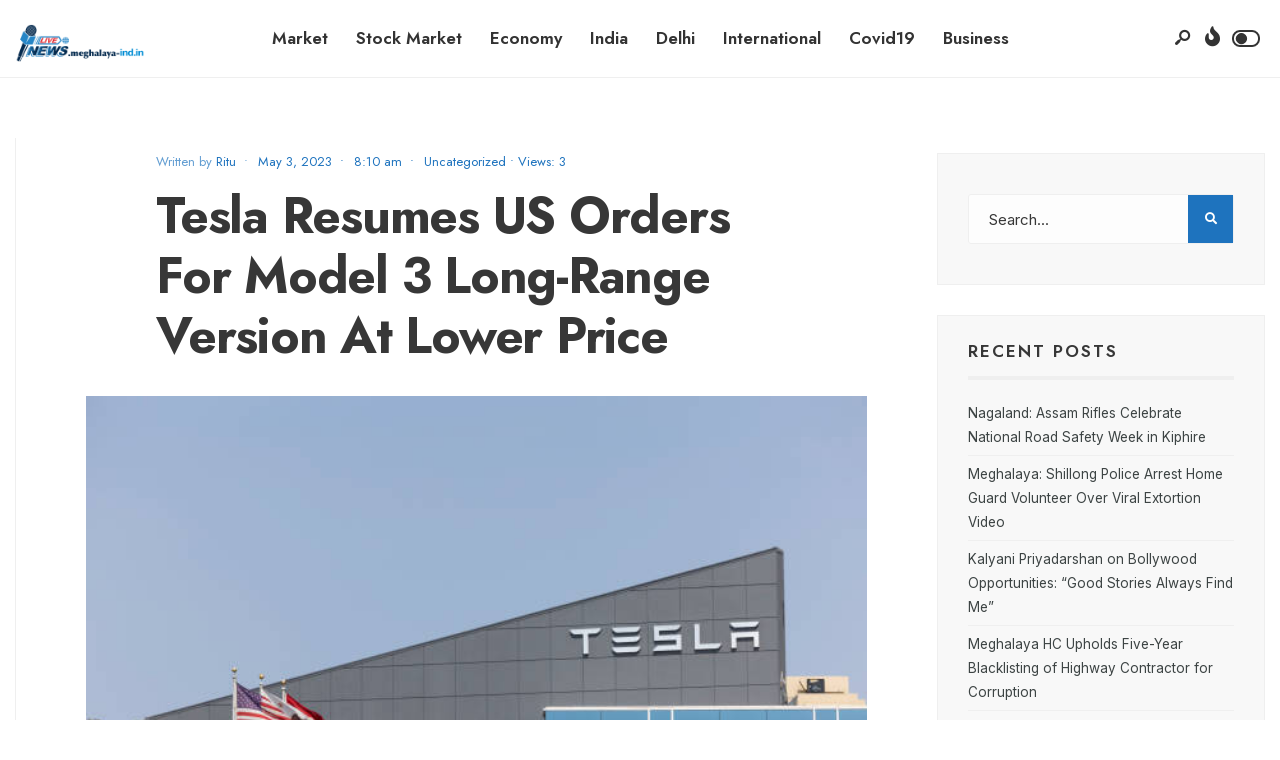

--- FILE ---
content_type: text/html; charset=UTF-8
request_url: https://meghalaya-ind.in/tesla-resumes-us-orders-for-model-3-long-range-version-at-lower-price/
body_size: 73310
content:
<!DOCTYPE html>
<html lang="en-US">
<head><meta charset="UTF-8">
<!-- Set the viewport width to device width for mobile -->
<meta name="viewport" content="width=device-width, initial-scale=1, maximum-scale=1" />
<meta name='robots' content='index, follow, max-image-preview:large, max-snippet:-1, max-video-preview:-1' />

	<!-- This site is optimized with the Yoast SEO plugin v22.7 - https://yoast.com/wordpress/plugins/seo/ -->
	<title>Tesla Resumes US Orders For Model 3 Long-Range Version At Lower Price - Meghalaya - India</title>
	<link rel="canonical" href="https://meghalaya-ind.in/tesla-resumes-us-orders-for-model-3-long-range-version-at-lower-price/" />
	<meta property="og:locale" content="en_US" />
	<meta property="og:type" content="article" />
	<meta property="og:title" content="Tesla Resumes US Orders For Model 3 Long-Range Version At Lower Price - Meghalaya - India" />
	<meta property="og:description" content="Inc has resumed taking orders for its Model 3 long-range version in the United States, the company’s website showed late on Tuesday, after a temporary halt last year due to delivery backlogs. The long-range version of the entry-level Model 3 is priced at $47,240 currently, about 18.5% less than the $57,990 it was priced at &hellip;" />
	<meta property="og:url" content="https://meghalaya-ind.in/tesla-resumes-us-orders-for-model-3-long-range-version-at-lower-price/" />
	<meta property="og:site_name" content="Meghalaya - India" />
	<meta property="article:published_time" content="2023-05-03T08:10:45+00:00" />
	<meta property="og:image" content="https://meghalaya-ind.in/wp-content/uploads/2023/05/istockphoto-1343072603-612x612-1.jpg" />
	<meta property="og:image:width" content="612" />
	<meta property="og:image:height" content="408" />
	<meta property="og:image:type" content="image/jpeg" />
	<meta name="author" content="Ritu" />
	<meta name="twitter:card" content="summary_large_image" />
	<meta name="twitter:label1" content="Written by" />
	<meta name="twitter:data1" content="Ritu" />
	<meta name="twitter:label2" content="Est. reading time" />
	<meta name="twitter:data2" content="1 minute" />
	<script type="application/ld+json" class="yoast-schema-graph">{"@context":"https://schema.org","@graph":[{"@type":"WebPage","@id":"https://meghalaya-ind.in/tesla-resumes-us-orders-for-model-3-long-range-version-at-lower-price/","url":"https://meghalaya-ind.in/tesla-resumes-us-orders-for-model-3-long-range-version-at-lower-price/","name":"Tesla Resumes US Orders For Model 3 Long-Range Version At Lower Price - Meghalaya - India","isPartOf":{"@id":"https://meghalaya-ind.in/#website"},"primaryImageOfPage":{"@id":"https://meghalaya-ind.in/tesla-resumes-us-orders-for-model-3-long-range-version-at-lower-price/#primaryimage"},"image":{"@id":"https://meghalaya-ind.in/tesla-resumes-us-orders-for-model-3-long-range-version-at-lower-price/#primaryimage"},"thumbnailUrl":"https://meghalaya-ind.in/wp-content/uploads/2023/05/istockphoto-1343072603-612x612-1.jpg","datePublished":"2023-05-03T08:10:45+00:00","dateModified":"2023-05-03T08:10:45+00:00","author":{"@id":"https://meghalaya-ind.in/#/schema/person/8efcda03384da291d6e0fbb4aec76f32"},"breadcrumb":{"@id":"https://meghalaya-ind.in/tesla-resumes-us-orders-for-model-3-long-range-version-at-lower-price/#breadcrumb"},"inLanguage":"en-US","potentialAction":[{"@type":"ReadAction","target":["https://meghalaya-ind.in/tesla-resumes-us-orders-for-model-3-long-range-version-at-lower-price/"]}]},{"@type":"ImageObject","inLanguage":"en-US","@id":"https://meghalaya-ind.in/tesla-resumes-us-orders-for-model-3-long-range-version-at-lower-price/#primaryimage","url":"https://meghalaya-ind.in/wp-content/uploads/2023/05/istockphoto-1343072603-612x612-1.jpg","contentUrl":"https://meghalaya-ind.in/wp-content/uploads/2023/05/istockphoto-1343072603-612x612-1.jpg","width":612,"height":408,"caption":"Fremont California, USA - September 24, 2021: The Tesla automobile manufacturing plant in Fremont Clocking in at over 5.3 million square feet and home to more than 10,000 employees."},{"@type":"BreadcrumbList","@id":"https://meghalaya-ind.in/tesla-resumes-us-orders-for-model-3-long-range-version-at-lower-price/#breadcrumb","itemListElement":[{"@type":"ListItem","position":1,"name":"Home","item":"https://meghalaya-ind.in/"},{"@type":"ListItem","position":2,"name":"Tesla Resumes US Orders For Model 3 Long-Range Version At Lower Price"}]},{"@type":"WebSite","@id":"https://meghalaya-ind.in/#website","url":"https://meghalaya-ind.in/","name":"Meghalaya - India","description":"","potentialAction":[{"@type":"SearchAction","target":{"@type":"EntryPoint","urlTemplate":"https://meghalaya-ind.in/?s={search_term_string}"},"query-input":"required name=search_term_string"}],"inLanguage":"en-US"},{"@type":"Person","@id":"https://meghalaya-ind.in/#/schema/person/8efcda03384da291d6e0fbb4aec76f32","name":"Ritu","image":{"@type":"ImageObject","inLanguage":"en-US","@id":"https://meghalaya-ind.in/#/schema/person/image/","url":"https://secure.gravatar.com/avatar/3cc07159734dc6fe21af4891130dae41?s=96&d=mm&r=g","contentUrl":"https://secure.gravatar.com/avatar/3cc07159734dc6fe21af4891130dae41?s=96&d=mm&r=g","caption":"Ritu"},"url":"https://meghalaya-ind.in/author/administrator_india/"}]}</script>
	<!-- / Yoast SEO plugin. -->


<link rel='dns-prefetch' href='//fonts.googleapis.com' />
<link rel='preconnect' href='https://fonts.gstatic.com' crossorigin />
<link rel="alternate" type="application/rss+xml" title="Meghalaya - India &raquo; Feed" href="https://meghalaya-ind.in/feed/" />
<link rel="alternate" type="application/rss+xml" title="Meghalaya - India &raquo; Comments Feed" href="https://meghalaya-ind.in/comments/feed/" />
<link rel="alternate" type="application/rss+xml" title="Meghalaya - India &raquo; Tesla Resumes US Orders For Model 3 Long-Range Version At Lower Price Comments Feed" href="https://meghalaya-ind.in/tesla-resumes-us-orders-for-model-3-long-range-version-at-lower-price/feed/" />
<script type="text/javascript">
/* <![CDATA[ */
window._wpemojiSettings = {"baseUrl":"https:\/\/s.w.org\/images\/core\/emoji\/15.0.3\/72x72\/","ext":".png","svgUrl":"https:\/\/s.w.org\/images\/core\/emoji\/15.0.3\/svg\/","svgExt":".svg","source":{"concatemoji":"https:\/\/meghalaya-ind.in\/wp-includes\/js\/wp-emoji-release.min.js?ver=6.5.7"}};
/*! This file is auto-generated */
!function(i,n){var o,s,e;function c(e){try{var t={supportTests:e,timestamp:(new Date).valueOf()};sessionStorage.setItem(o,JSON.stringify(t))}catch(e){}}function p(e,t,n){e.clearRect(0,0,e.canvas.width,e.canvas.height),e.fillText(t,0,0);var t=new Uint32Array(e.getImageData(0,0,e.canvas.width,e.canvas.height).data),r=(e.clearRect(0,0,e.canvas.width,e.canvas.height),e.fillText(n,0,0),new Uint32Array(e.getImageData(0,0,e.canvas.width,e.canvas.height).data));return t.every(function(e,t){return e===r[t]})}function u(e,t,n){switch(t){case"flag":return n(e,"\ud83c\udff3\ufe0f\u200d\u26a7\ufe0f","\ud83c\udff3\ufe0f\u200b\u26a7\ufe0f")?!1:!n(e,"\ud83c\uddfa\ud83c\uddf3","\ud83c\uddfa\u200b\ud83c\uddf3")&&!n(e,"\ud83c\udff4\udb40\udc67\udb40\udc62\udb40\udc65\udb40\udc6e\udb40\udc67\udb40\udc7f","\ud83c\udff4\u200b\udb40\udc67\u200b\udb40\udc62\u200b\udb40\udc65\u200b\udb40\udc6e\u200b\udb40\udc67\u200b\udb40\udc7f");case"emoji":return!n(e,"\ud83d\udc26\u200d\u2b1b","\ud83d\udc26\u200b\u2b1b")}return!1}function f(e,t,n){var r="undefined"!=typeof WorkerGlobalScope&&self instanceof WorkerGlobalScope?new OffscreenCanvas(300,150):i.createElement("canvas"),a=r.getContext("2d",{willReadFrequently:!0}),o=(a.textBaseline="top",a.font="600 32px Arial",{});return e.forEach(function(e){o[e]=t(a,e,n)}),o}function t(e){var t=i.createElement("script");t.src=e,t.defer=!0,i.head.appendChild(t)}"undefined"!=typeof Promise&&(o="wpEmojiSettingsSupports",s=["flag","emoji"],n.supports={everything:!0,everythingExceptFlag:!0},e=new Promise(function(e){i.addEventListener("DOMContentLoaded",e,{once:!0})}),new Promise(function(t){var n=function(){try{var e=JSON.parse(sessionStorage.getItem(o));if("object"==typeof e&&"number"==typeof e.timestamp&&(new Date).valueOf()<e.timestamp+604800&&"object"==typeof e.supportTests)return e.supportTests}catch(e){}return null}();if(!n){if("undefined"!=typeof Worker&&"undefined"!=typeof OffscreenCanvas&&"undefined"!=typeof URL&&URL.createObjectURL&&"undefined"!=typeof Blob)try{var e="postMessage("+f.toString()+"("+[JSON.stringify(s),u.toString(),p.toString()].join(",")+"));",r=new Blob([e],{type:"text/javascript"}),a=new Worker(URL.createObjectURL(r),{name:"wpTestEmojiSupports"});return void(a.onmessage=function(e){c(n=e.data),a.terminate(),t(n)})}catch(e){}c(n=f(s,u,p))}t(n)}).then(function(e){for(var t in e)n.supports[t]=e[t],n.supports.everything=n.supports.everything&&n.supports[t],"flag"!==t&&(n.supports.everythingExceptFlag=n.supports.everythingExceptFlag&&n.supports[t]);n.supports.everythingExceptFlag=n.supports.everythingExceptFlag&&!n.supports.flag,n.DOMReady=!1,n.readyCallback=function(){n.DOMReady=!0}}).then(function(){return e}).then(function(){var e;n.supports.everything||(n.readyCallback(),(e=n.source||{}).concatemoji?t(e.concatemoji):e.wpemoji&&e.twemoji&&(t(e.twemoji),t(e.wpemoji)))}))}((window,document),window._wpemojiSettings);
/* ]]> */
</script>
<style id='wp-emoji-styles-inline-css' type='text/css'>

	img.wp-smiley, img.emoji {
		display: inline !important;
		border: none !important;
		box-shadow: none !important;
		height: 1em !important;
		width: 1em !important;
		margin: 0 0.07em !important;
		vertical-align: -0.1em !important;
		background: none !important;
		padding: 0 !important;
	}
</style>
<link rel='stylesheet' id='wp-block-library-css' href='https://meghalaya-ind.in/wp-includes/css/dist/block-library/style.min.css?ver=6.5.7' type='text/css' media='all' />
<style id='wp-block-library-theme-inline-css' type='text/css'>
.wp-block-audio figcaption{color:#555;font-size:13px;text-align:center}.is-dark-theme .wp-block-audio figcaption{color:#ffffffa6}.wp-block-audio{margin:0 0 1em}.wp-block-code{border:1px solid #ccc;border-radius:4px;font-family:Menlo,Consolas,monaco,monospace;padding:.8em 1em}.wp-block-embed figcaption{color:#555;font-size:13px;text-align:center}.is-dark-theme .wp-block-embed figcaption{color:#ffffffa6}.wp-block-embed{margin:0 0 1em}.blocks-gallery-caption{color:#555;font-size:13px;text-align:center}.is-dark-theme .blocks-gallery-caption{color:#ffffffa6}.wp-block-image figcaption{color:#555;font-size:13px;text-align:center}.is-dark-theme .wp-block-image figcaption{color:#ffffffa6}.wp-block-image{margin:0 0 1em}.wp-block-pullquote{border-bottom:4px solid;border-top:4px solid;color:currentColor;margin-bottom:1.75em}.wp-block-pullquote cite,.wp-block-pullquote footer,.wp-block-pullquote__citation{color:currentColor;font-size:.8125em;font-style:normal;text-transform:uppercase}.wp-block-quote{border-left:.25em solid;margin:0 0 1.75em;padding-left:1em}.wp-block-quote cite,.wp-block-quote footer{color:currentColor;font-size:.8125em;font-style:normal;position:relative}.wp-block-quote.has-text-align-right{border-left:none;border-right:.25em solid;padding-left:0;padding-right:1em}.wp-block-quote.has-text-align-center{border:none;padding-left:0}.wp-block-quote.is-large,.wp-block-quote.is-style-large,.wp-block-quote.is-style-plain{border:none}.wp-block-search .wp-block-search__label{font-weight:700}.wp-block-search__button{border:1px solid #ccc;padding:.375em .625em}:where(.wp-block-group.has-background){padding:1.25em 2.375em}.wp-block-separator.has-css-opacity{opacity:.4}.wp-block-separator{border:none;border-bottom:2px solid;margin-left:auto;margin-right:auto}.wp-block-separator.has-alpha-channel-opacity{opacity:1}.wp-block-separator:not(.is-style-wide):not(.is-style-dots){width:100px}.wp-block-separator.has-background:not(.is-style-dots){border-bottom:none;height:1px}.wp-block-separator.has-background:not(.is-style-wide):not(.is-style-dots){height:2px}.wp-block-table{margin:0 0 1em}.wp-block-table td,.wp-block-table th{word-break:normal}.wp-block-table figcaption{color:#555;font-size:13px;text-align:center}.is-dark-theme .wp-block-table figcaption{color:#ffffffa6}.wp-block-video figcaption{color:#555;font-size:13px;text-align:center}.is-dark-theme .wp-block-video figcaption{color:#ffffffa6}.wp-block-video{margin:0 0 1em}.wp-block-template-part.has-background{margin-bottom:0;margin-top:0;padding:1.25em 2.375em}
</style>
<style id='classic-theme-styles-inline-css' type='text/css'>
/*! This file is auto-generated */
.wp-block-button__link{color:#fff;background-color:#32373c;border-radius:9999px;box-shadow:none;text-decoration:none;padding:calc(.667em + 2px) calc(1.333em + 2px);font-size:1.125em}.wp-block-file__button{background:#32373c;color:#fff;text-decoration:none}
</style>
<style id='global-styles-inline-css' type='text/css'>
body{--wp--preset--color--black: #000000;--wp--preset--color--cyan-bluish-gray: #abb8c3;--wp--preset--color--white: #ffffff;--wp--preset--color--pale-pink: #f78da7;--wp--preset--color--vivid-red: #cf2e2e;--wp--preset--color--luminous-vivid-orange: #ff6900;--wp--preset--color--luminous-vivid-amber: #fcb900;--wp--preset--color--light-green-cyan: #7bdcb5;--wp--preset--color--vivid-green-cyan: #00d084;--wp--preset--color--pale-cyan-blue: #8ed1fc;--wp--preset--color--vivid-cyan-blue: #0693e3;--wp--preset--color--vivid-purple: #9b51e0;--wp--preset--gradient--vivid-cyan-blue-to-vivid-purple: linear-gradient(135deg,rgba(6,147,227,1) 0%,rgb(155,81,224) 100%);--wp--preset--gradient--light-green-cyan-to-vivid-green-cyan: linear-gradient(135deg,rgb(122,220,180) 0%,rgb(0,208,130) 100%);--wp--preset--gradient--luminous-vivid-amber-to-luminous-vivid-orange: linear-gradient(135deg,rgba(252,185,0,1) 0%,rgba(255,105,0,1) 100%);--wp--preset--gradient--luminous-vivid-orange-to-vivid-red: linear-gradient(135deg,rgba(255,105,0,1) 0%,rgb(207,46,46) 100%);--wp--preset--gradient--very-light-gray-to-cyan-bluish-gray: linear-gradient(135deg,rgb(238,238,238) 0%,rgb(169,184,195) 100%);--wp--preset--gradient--cool-to-warm-spectrum: linear-gradient(135deg,rgb(74,234,220) 0%,rgb(151,120,209) 20%,rgb(207,42,186) 40%,rgb(238,44,130) 60%,rgb(251,105,98) 80%,rgb(254,248,76) 100%);--wp--preset--gradient--blush-light-purple: linear-gradient(135deg,rgb(255,206,236) 0%,rgb(152,150,240) 100%);--wp--preset--gradient--blush-bordeaux: linear-gradient(135deg,rgb(254,205,165) 0%,rgb(254,45,45) 50%,rgb(107,0,62) 100%);--wp--preset--gradient--luminous-dusk: linear-gradient(135deg,rgb(255,203,112) 0%,rgb(199,81,192) 50%,rgb(65,88,208) 100%);--wp--preset--gradient--pale-ocean: linear-gradient(135deg,rgb(255,245,203) 0%,rgb(182,227,212) 50%,rgb(51,167,181) 100%);--wp--preset--gradient--electric-grass: linear-gradient(135deg,rgb(202,248,128) 0%,rgb(113,206,126) 100%);--wp--preset--gradient--midnight: linear-gradient(135deg,rgb(2,3,129) 0%,rgb(40,116,252) 100%);--wp--preset--font-size--small: 13px;--wp--preset--font-size--medium: 20px;--wp--preset--font-size--large: 36px;--wp--preset--font-size--x-large: 42px;--wp--preset--spacing--20: 0.44rem;--wp--preset--spacing--30: 0.67rem;--wp--preset--spacing--40: 1rem;--wp--preset--spacing--50: 1.5rem;--wp--preset--spacing--60: 2.25rem;--wp--preset--spacing--70: 3.38rem;--wp--preset--spacing--80: 5.06rem;--wp--preset--shadow--natural: 6px 6px 9px rgba(0, 0, 0, 0.2);--wp--preset--shadow--deep: 12px 12px 50px rgba(0, 0, 0, 0.4);--wp--preset--shadow--sharp: 6px 6px 0px rgba(0, 0, 0, 0.2);--wp--preset--shadow--outlined: 6px 6px 0px -3px rgba(255, 255, 255, 1), 6px 6px rgba(0, 0, 0, 1);--wp--preset--shadow--crisp: 6px 6px 0px rgba(0, 0, 0, 1);}:where(.is-layout-flex){gap: 0.5em;}:where(.is-layout-grid){gap: 0.5em;}body .is-layout-flex{display: flex;}body .is-layout-flex{flex-wrap: wrap;align-items: center;}body .is-layout-flex > *{margin: 0;}body .is-layout-grid{display: grid;}body .is-layout-grid > *{margin: 0;}:where(.wp-block-columns.is-layout-flex){gap: 2em;}:where(.wp-block-columns.is-layout-grid){gap: 2em;}:where(.wp-block-post-template.is-layout-flex){gap: 1.25em;}:where(.wp-block-post-template.is-layout-grid){gap: 1.25em;}.has-black-color{color: var(--wp--preset--color--black) !important;}.has-cyan-bluish-gray-color{color: var(--wp--preset--color--cyan-bluish-gray) !important;}.has-white-color{color: var(--wp--preset--color--white) !important;}.has-pale-pink-color{color: var(--wp--preset--color--pale-pink) !important;}.has-vivid-red-color{color: var(--wp--preset--color--vivid-red) !important;}.has-luminous-vivid-orange-color{color: var(--wp--preset--color--luminous-vivid-orange) !important;}.has-luminous-vivid-amber-color{color: var(--wp--preset--color--luminous-vivid-amber) !important;}.has-light-green-cyan-color{color: var(--wp--preset--color--light-green-cyan) !important;}.has-vivid-green-cyan-color{color: var(--wp--preset--color--vivid-green-cyan) !important;}.has-pale-cyan-blue-color{color: var(--wp--preset--color--pale-cyan-blue) !important;}.has-vivid-cyan-blue-color{color: var(--wp--preset--color--vivid-cyan-blue) !important;}.has-vivid-purple-color{color: var(--wp--preset--color--vivid-purple) !important;}.has-black-background-color{background-color: var(--wp--preset--color--black) !important;}.has-cyan-bluish-gray-background-color{background-color: var(--wp--preset--color--cyan-bluish-gray) !important;}.has-white-background-color{background-color: var(--wp--preset--color--white) !important;}.has-pale-pink-background-color{background-color: var(--wp--preset--color--pale-pink) !important;}.has-vivid-red-background-color{background-color: var(--wp--preset--color--vivid-red) !important;}.has-luminous-vivid-orange-background-color{background-color: var(--wp--preset--color--luminous-vivid-orange) !important;}.has-luminous-vivid-amber-background-color{background-color: var(--wp--preset--color--luminous-vivid-amber) !important;}.has-light-green-cyan-background-color{background-color: var(--wp--preset--color--light-green-cyan) !important;}.has-vivid-green-cyan-background-color{background-color: var(--wp--preset--color--vivid-green-cyan) !important;}.has-pale-cyan-blue-background-color{background-color: var(--wp--preset--color--pale-cyan-blue) !important;}.has-vivid-cyan-blue-background-color{background-color: var(--wp--preset--color--vivid-cyan-blue) !important;}.has-vivid-purple-background-color{background-color: var(--wp--preset--color--vivid-purple) !important;}.has-black-border-color{border-color: var(--wp--preset--color--black) !important;}.has-cyan-bluish-gray-border-color{border-color: var(--wp--preset--color--cyan-bluish-gray) !important;}.has-white-border-color{border-color: var(--wp--preset--color--white) !important;}.has-pale-pink-border-color{border-color: var(--wp--preset--color--pale-pink) !important;}.has-vivid-red-border-color{border-color: var(--wp--preset--color--vivid-red) !important;}.has-luminous-vivid-orange-border-color{border-color: var(--wp--preset--color--luminous-vivid-orange) !important;}.has-luminous-vivid-amber-border-color{border-color: var(--wp--preset--color--luminous-vivid-amber) !important;}.has-light-green-cyan-border-color{border-color: var(--wp--preset--color--light-green-cyan) !important;}.has-vivid-green-cyan-border-color{border-color: var(--wp--preset--color--vivid-green-cyan) !important;}.has-pale-cyan-blue-border-color{border-color: var(--wp--preset--color--pale-cyan-blue) !important;}.has-vivid-cyan-blue-border-color{border-color: var(--wp--preset--color--vivid-cyan-blue) !important;}.has-vivid-purple-border-color{border-color: var(--wp--preset--color--vivid-purple) !important;}.has-vivid-cyan-blue-to-vivid-purple-gradient-background{background: var(--wp--preset--gradient--vivid-cyan-blue-to-vivid-purple) !important;}.has-light-green-cyan-to-vivid-green-cyan-gradient-background{background: var(--wp--preset--gradient--light-green-cyan-to-vivid-green-cyan) !important;}.has-luminous-vivid-amber-to-luminous-vivid-orange-gradient-background{background: var(--wp--preset--gradient--luminous-vivid-amber-to-luminous-vivid-orange) !important;}.has-luminous-vivid-orange-to-vivid-red-gradient-background{background: var(--wp--preset--gradient--luminous-vivid-orange-to-vivid-red) !important;}.has-very-light-gray-to-cyan-bluish-gray-gradient-background{background: var(--wp--preset--gradient--very-light-gray-to-cyan-bluish-gray) !important;}.has-cool-to-warm-spectrum-gradient-background{background: var(--wp--preset--gradient--cool-to-warm-spectrum) !important;}.has-blush-light-purple-gradient-background{background: var(--wp--preset--gradient--blush-light-purple) !important;}.has-blush-bordeaux-gradient-background{background: var(--wp--preset--gradient--blush-bordeaux) !important;}.has-luminous-dusk-gradient-background{background: var(--wp--preset--gradient--luminous-dusk) !important;}.has-pale-ocean-gradient-background{background: var(--wp--preset--gradient--pale-ocean) !important;}.has-electric-grass-gradient-background{background: var(--wp--preset--gradient--electric-grass) !important;}.has-midnight-gradient-background{background: var(--wp--preset--gradient--midnight) !important;}.has-small-font-size{font-size: var(--wp--preset--font-size--small) !important;}.has-medium-font-size{font-size: var(--wp--preset--font-size--medium) !important;}.has-large-font-size{font-size: var(--wp--preset--font-size--large) !important;}.has-x-large-font-size{font-size: var(--wp--preset--font-size--x-large) !important;}
.wp-block-navigation a:where(:not(.wp-element-button)){color: inherit;}
:where(.wp-block-post-template.is-layout-flex){gap: 1.25em;}:where(.wp-block-post-template.is-layout-grid){gap: 1.25em;}
:where(.wp-block-columns.is-layout-flex){gap: 2em;}:where(.wp-block-columns.is-layout-grid){gap: 2em;}
.wp-block-pullquote{font-size: 1.5em;line-height: 1.6;}
</style>
<link rel='stylesheet' id='newsource-style-css' href='https://meghalaya-ind.in/wp-content/themes/newsource/style.css?ver=6.5.7' type='text/css' media='all' />
<link rel='stylesheet' id='newsource-addons-css' href='https://meghalaya-ind.in/wp-content/themes/newsource/styles/newsource-addons.css?ver=6.5.7' type='text/css' media='all' />
<link rel='stylesheet' id='fontawesome-css' href='https://meghalaya-ind.in/wp-content/themes/newsource/styles/fontawesome.css?ver=6.5.7' type='text/css' media='all' />
<link rel='stylesheet' id='newsource-mobile-css' href='https://meghalaya-ind.in/wp-content/themes/newsource/style-mobile.css?ver=6.5.7' type='text/css' media='all' />
<link rel="preload" as="style" href="https://fonts.googleapis.com/css?family=Inter:100,200,300,400,500,600,700,800,900%7CJost:600,400,800,700&#038;subset=latin&#038;display=swap&#038;ver=1686639245" /><link rel="stylesheet" href="https://fonts.googleapis.com/css?family=Inter:100,200,300,400,500,600,700,800,900%7CJost:600,400,800,700&#038;subset=latin&#038;display=swap&#038;ver=1686639245" media="print" onload="this.media='all'"><noscript><link rel="stylesheet" href="https://fonts.googleapis.com/css?family=Inter:100,200,300,400,500,600,700,800,900%7CJost:600,400,800,700&#038;subset=latin&#038;display=swap&#038;ver=1686639245" /></noscript><script type="text/javascript" src="https://meghalaya-ind.in/wp-includes/js/jquery/jquery.min.js?ver=3.7.1" id="jquery-core-js"></script>
<script type="text/javascript" src="https://meghalaya-ind.in/wp-includes/js/jquery/jquery-migrate.min.js?ver=3.4.1" id="jquery-migrate-js"></script>
<link rel="https://api.w.org/" href="https://meghalaya-ind.in/wp-json/" /><link rel="alternate" type="application/json" href="https://meghalaya-ind.in/wp-json/wp/v2/posts/2330" /><link rel="EditURI" type="application/rsd+xml" title="RSD" href="https://meghalaya-ind.in/xmlrpc.php?rsd" />
<meta name="generator" content="WordPress 6.5.7" />
<link rel='shortlink' href='https://meghalaya-ind.in/?p=2330' />
<link rel="alternate" type="application/json+oembed" href="https://meghalaya-ind.in/wp-json/oembed/1.0/embed?url=https%3A%2F%2Fmeghalaya-ind.in%2Ftesla-resumes-us-orders-for-model-3-long-range-version-at-lower-price%2F" />
<link rel="alternate" type="text/xml+oembed" href="https://meghalaya-ind.in/wp-json/oembed/1.0/embed?url=https%3A%2F%2Fmeghalaya-ind.in%2Ftesla-resumes-us-orders-for-model-3-long-range-version-at-lower-price%2F&#038;format=xml" />
<meta name="generator" content="Redux 4.5.7" /><link rel="pingback" href="https://meghalaya-ind.in/xmlrpc.php"><meta name="generator" content="Elementor 3.21.5; features: e_optimized_assets_loading, e_optimized_css_loading, additional_custom_breakpoints; settings: css_print_method-external, google_font-enabled, font_display-swap">
<link rel="icon" href="https://meghalaya-ind.in/wp-content/uploads/2020/05/cropped-cropped-All-State-logo-pr-1-32x32.png" sizes="32x32" />
<link rel="icon" href="https://meghalaya-ind.in/wp-content/uploads/2020/05/cropped-cropped-All-State-logo-pr-1-192x192.png" sizes="192x192" />
<link rel="apple-touch-icon" href="https://meghalaya-ind.in/wp-content/uploads/2020/05/cropped-cropped-All-State-logo-pr-1-180x180.png" />
<meta name="msapplication-TileImage" content="https://meghalaya-ind.in/wp-content/uploads/2020/05/cropped-cropped-All-State-logo-pr-1-270x270.png" />
		<style type="text/css" id="wp-custom-css">
			li.cat-item-1{display:none;}		</style>
		<style id="themnific_redux-dynamic-css" title="dynamic-css" class="redux-options-output">body,input,button,textarea{font-family:Inter;font-weight:400;font-style:normal;color:#373737;font-size:15px;}.wrapper_inn,.postbar,.item_small.has-post-thumbnail .item_inn{background-color:#fff;}.ghost,.sidebar_item,textarea,input,.tmnf_posttag a,.item_big:before{background-color:#F8F8F8;}a{color:#2d3d3b;}a:hover{color:#1e73be;}a:active{color:#000;}.entry p a,.entry ol a,.entry ul a,.elementor-text-editor a{color:#1e73be;}.entry p a,.entry ol a,.entry ul a{border-color:#1e73be;}.entry p a:hover,.entry ol li>a:hover,.entry ul li>a:hover,.elementor-text-editor a:hover{background-color:#1e73be;}.p-border,.sidebar_item,.sidebar_item  h5,.sidebar_item li,.sidebar_item ul.menu li,.block_title:after,.meta,.tagcloud a,.page-numbers,input,textarea,select,.page-link span,.post-pagination>p a,.entry .tmnf_posttag a,li.comment{border-color:#efefef;}#sidebar{color:#3f3f3f;}.widgetable a{color:#3d4444;}.widgetable a:hover,.menu li.current-menu-item>a{color:#1e73be;}#flyoff,.content_inn .mc4wp-form,.tmnf_special_bg,.headad{background-color:#373737;}#flyoff,#flyoff h5,#flyoff p,#flyoff a,#flyoff span,.content_inn .mc4wp-form,.tmnf_special_bg,.tmnf_special_bg a,.tmnf_special_bg p{color:#efefef;}#header{background-color:#fff;}#header h1 a{color:#333333;}.header_row{border-color:#efefef;}.header_centered .will_stick,.header_centered_2 .will_stick,.will_stick.scrollDown{background-color:#fcfcfc;}.nav>li>a,.top_nav .searchform input.s{font-family:Jost;font-weight:600;font-style:normal;color:#333333;font-size:17px;}.nav>li.current-menu-item>a,.nav>li>a:hover,.menu-item-has-children>a:after{color:#1e73be;}#header ul.social-menu li a,.head_extend a{color:#333333;}.tmnf-button .tmnf-button-inner-left::before{background-color:#333333;}.tmnf-button .tmnf-button-inner-left::after{border-color:#333333;}.nav li ul{background-color:#333333;}.nav>li>ul:after{border-bottom-color:#333333;}.nav ul li>a{font-family:Jost;font-weight:400;font-style:normal;color:#fff;font-size:15px;}.nav li ul li>a:hover{color:#1e73be;}.show-menu,#main-nav>li.special>a{background-color:#fbded5;}.nav a i{color:#fbded5;}#header .show-menu,#main-nav>li.special>a{color:#e95e2a;}[class*="hero-cover"]  .will_stick.scrollDown,.page-header-image,.main_slider_wrap,[class*="hero-cover"] #header,.imgwrap{background-color:#192126;}.page-header-image p,.page-header-image h1.entry-title,.page-header-image .meta a,[class*="hero-cover"]  #header .nav > li:not(.special) > a,[class*="hero-cover"]  #header #titles a,[class*="hero-cover"]  #header .head_extend a,[class*="hero-cover"]  #header .social-menu a,.has-post-thumbnail .titles_over a,.has-post-thumbnail .titles_over p,.tmnf_carousel a{color:#fff;}#titles{width:130px;}#titles,.header_fix{margin-top:24px;margin-bottom:25px;}#main-nav,.head_extend,#header ul.social-menu{margin-top:15px;margin-bottom:16px;}#footer,#footer .searchform input.s{background-color:#f6f6f6;}.footer-below{background-color:#f6f6f6;}#footer,#footer p,#footer h2,#footer h3,#footer h4,#footer h5,#footer .meta,#footer .searchform input.s,#footer cite{color:#333333;}#footer a,#footer .meta a,#footer ul.social-menu a span,.bottom-menu li a{color:#333333;}#footer a:hover{color:#1e73be;}#footer,#footer h5.widget,#footer .sidebar_item li,#copyright,#footer .tagcloud a,#footer .tp_recent_tweets ul li,#footer .p-border,#footer .searchform input.s,#footer input,.footer-icons ul.social-menu a,.footer_text{border-color:#eeeeee;}#header h1{font-family:Jost;font-weight:800;font-style:normal;color:#373737;font-size:21px;}h1.tmnf_title_large,h2.tmnf_title_large,.tmnf_titles_are_large .tmnf_title{font-family:Jost;font-weight:700;font-style:normal;color:#373737;font-size:50px;}h2.tmnf_title_medium,h3.tmnf_title_medium,.tmnf_titles_are_medium .tmnf_title{font-family:Jost;font-weight:600;font-style:normal;color:#373737;font-size:30px;}h3.tmnf_title_small,h4.tmnf_title_small,.tmnf_columns_4 h3.tmnf_title_medium,.tmnf_titles_are_small .tmnf_title{font-family:Jost;font-weight:600;font-style:normal;color:#373737;font-size:19px;}.tptn_link,.tab-post h4,.tptn_after_thumb::before,cite,.menuClose span,.icon_extend,ul.social-menu a span,a.mainbutton,.submit,.mc4wp-form input,.woocommerce #respond input#submit, .woocommerce a.button,.woocommerce button.button, .woocommerce input.button,.bottom-menu li a,.wpcf7-submit{font-family:Jost;font-weight:600;font-style:normal;color:#373737;font-size:17px;}h1{font-family:Jost;font-weight:600;font-style:normal;color:#373737;font-size:40px;}h2{font-family:Jost;font-weight:600;font-style:normal;color:#373737;font-size:34px;}h3,blockquote{font-family:Jost;font-weight:600;font-style:normal;color:#373737;font-size:28px;}h4,h3#reply-title,.entry h5, .entry h6,blockquote,.post_pagination_inn a{font-family:Jost;font-weight:600;font-style:normal;color:#373737;font-size:24px;}h5,h6,.quuote_author,.owl-dot,.entry .tmnf_posttag a{font-family:Jost;font-weight:600;font-style:normal;color:#373737;font-size:14px;}.meta,.meta a,.tptn_date,.post_nav_text span{font-family:Jost;line-height:18px;font-weight:400;font-style:normal;color:#1e73be;font-size:13px;}.meta_deko::after,.meta_more a,h3#reply-title:after,.tptn_after_thumb::before,.cat_nr,.ribbon_inv{background-color:#1e73be;}.current-cat>a,a.active,.meta_categ_alt,.meta_categ_alt a{color:#1e73be;}.meta_more a,.tptn_after_thumb::before,.cat_nr,#flyoff .cat_nr,.ribbon_inv{color:#ffffff;}a.searchSubmit,.sticky:after,.ribbon,.post_pagination_inn,.woocommerce #respond input#submit,.woocommerce a.button,.woocommerce button.button.alt,.woocommerce button.button,input#place_order,.woocommerce input.button,.woocommerce a.button.alt,li.current a,.page-numbers.current,a.mainbutton,#submit,#comments .navigation a,.contact-form .submit,.wpcf7-submit,#woo-inn ul li span.current,.owl-nav>div,.tmnf_icon{background-color:#1e73be;}input.button,button.submit,.entry blockquote,li span.current{border-color:#1e73be;}a.searchSubmit,.sticky:after,.ribbon,.ribbon a,.ribbon p,p.ribbon,#footer .ribbon,.woocommerce #respond input#submit,.woocommerce a.button,.woocommerce button.button.alt, .woocommerce button.button,.woocommerce a.button.alt,input#place_order,.woocommerce input.button,a.mainbutton,#submit,#comments .navigation a,.tagssingle a,.wpcf7-submit,.page-numbers.current,.format-quote .item_inn p,.format-quote blockquote,.quuote_author,#post_pages a,.owl-nav>div,.mc4wp-form input[type="submit"],#woo-inn ul li span.current,.tmnf_icon{color:#ffffff;}.color_slider .owl-nav>div:after{background-color:#ffffff;}a.searchSubmit:hover,.ribbon:hover,a.mainbutton:hover,.entry a.ribbon:hover,#submit:hover, .woocommerce a.button:hover, .woocommerce button.button:hover, .woocommerce input.button:hover,.owl-nav>div:hover,.meta_more a:hover,.owl-nav>div:hover,.ribbon_inv:hover{background-color:#1e73be;}input.button:hover,button.submit:hover{border-color:#1e73be;}.ribbon:hover,.ribbon:hover a,.ribbon:hover a,.meta.ribbon:hover a,.entry a.ribbon:hover,a.mainbutton:hover,#submit:hover, .woocommerce a.button:hover, .woocommerce button.button:hover, .woocommerce input.button:hover,.owl-nav>div:hover,.owl-nav>div:hover:before,.mc4wp-form input[type="submit"]:hover,.meta_more a:hover.owl-nav>div:hover,.meta_more a:hover,.ribbon_inv:hover{color:#fff;}.owl-nav>div:hover:after{background-color:#fff;}body.dark-mode,body.dark-mode .wrapper_inn,body.dark-mode .postbar,body.dark-mode .headad{background-color:#333;}body.dark-mode #header,body.dark-mode .header_centered .will_stick,body.dark-mode .header_centered_2 .will_stick,body.dark-mode .will_stick.scrollDown,body.dark-mode .ghost,body.dark-mode .ghost,body.dark-mode .sidebar_item,body.dark-mode textarea,body.dark-mode input,body.dark-mode select,body.dark-mode .tmnf_special_bg,body.dark-mode #flyoff,body.dark-mode .content_inn .mc4wp-form,body.dark-mode #curtain,body.dark-mode .tmnf_posttag a,body.dark-mode .item_big:before{background-color:#3a3a3a;}body.dark-mode .p-border,body.dark-mode .sidebar_item,body.dark-mode .header_row,body.dark-mode .sidebar_item h5,body.dark-mode .sidebar_item li,body.dark-mode .sidebar_item ul.menu li,body.dark-mode .tagcloud a,body.dark-mode .page-numbers,body.dark-mode input,body.dark-mode textarea,body.dark-mode select,body.dark-mode li.comment,body.dark-mode .tmnf_posttag a{border-color:#444;}body.dark-mode,body.dark-mode p,body.dark-mode input,body.dark-mode textarea,body.dark-mode select,body.dark-mode #flyoff,body.dark-mode #flyoff p,body.dark-mode #flyoff span,body.dark-mode .content_inn .mc4wp-form,body.dark-mode .tmnf_special_bg,body.dark-mode .tmnf_special_bg a,body.dark-mode .tmnf_special_bg p{color:#ddd;}body.dark-mode h1,body.dark-mode h2,body.dark-mode h3,body.dark-mode h4,body.dark-mode h5,body.dark-mode h6,body.dark-mode #flyoff h5,body.dark-mode h3#reply-title{color:#aaa;}body.dark-mode a:not(.readmore),body.dark-mode #header h1 a,body.dark-mode #header ul.social-menu li a,body.dark-mode #flyoff a{color:#aaa;}body.dark-mode .ribbon,body.dark-mode .ribbon_inv{background-color:#bafcdc;}body.dark-mode .meta,body.dark-mode .meta:not(.meta_more):not(.meta_categ) a{color:#bafcdc;}body.dark-mode .ribbon:hover,body.dark-mode .ribbon a:hover,body.dark-mode a.ribbon:hover,body.dark-mode .ribbon_inv:hover{background-color:#e95e2a;}body.dark-mode .ribbon,body.dark-mode .ribbon a,body.dark-mode a.ribbon,body.dark-mode .ribbon_inv{color:#294743;}</style></head>

<body class="post-template-default single single-post postid-2330 single-format-standard wp-embed-responsive elementor-default elementor-kit-2452">

    <div class="wrapper_main upper tmnf_width_normal header_slim image_css_none tmnf-sidebar-active tmnf-shop-sidebar-null ">
    
        <div class="wrapper">
        
            <div class="wrapper_inn">
                
                            
                <div id="header" itemscope itemtype="https://schema.org//WPHeader">
                    
                    <div class="clearfix"></div>
                    
                        <div class="header_slim_content">
        
        <div class="will_stick_wrap">
        
            <div class="header_row header_row_center clearfix will_stick">
            
                <div class="container_vis">
                
                    
<div id="titles" class="tranz2">

	  
            	
        <a class="logo logo_main" href="https://meghalaya-ind.in/">
        
            <img class="this-is-logo tranz" src="https://meghalaya-ind.in/wp-content/uploads/2020/05/cropped-All-State-logo-pr-2.png" alt="Meghalaya &#8211; India"/>
            
        </a> 
        
        <a class="logo logo_inv" href="https://meghalaya-ind.in/">
        
            <img class="this-is-logo tranz" src="https://meghalaya-ind.in/wp-content/uploads/2020/10/newsource-logo-inv.png" alt="Meghalaya &#8211; India"/>
            
        </a>
                
	        
</div><!-- end #titles  -->                
                    <input type="checkbox" id="show-menu" role="button">
<label for="show-menu" class="show-menu"><i class="fas fa-bars"></i><span class="close_menu">✕</span> <span class="label_text">Menu</span></label>
 
<nav id="navigation" itemscope itemtype="https://schema.org/SiteNavigationElement">
 
    <ul id="main-nav" class="nav"><li id="menu-item-6892" class="menu-item menu-item-type-taxonomy menu-item-object-category menu-item-6892"><a href="https://meghalaya-ind.in/category/market/">Market</a></li>
<li id="menu-item-6893" class="menu-item menu-item-type-taxonomy menu-item-object-category menu-item-6893"><a href="https://meghalaya-ind.in/category/Stock%20Market/">Stock Market</a></li>
<li id="menu-item-6894" class="menu-item menu-item-type-taxonomy menu-item-object-category menu-item-6894"><a href="https://meghalaya-ind.in/category/economy/">Economy</a></li>
<li id="menu-item-6895" class="menu-item menu-item-type-taxonomy menu-item-object-category menu-item-6895"><a href="https://meghalaya-ind.in/category/india/">India</a></li>
<li id="menu-item-6896" class="menu-item menu-item-type-taxonomy menu-item-object-category menu-item-6896"><a href="https://meghalaya-ind.in/category/Delhi/">Delhi</a></li>
<li id="menu-item-6897" class="menu-item menu-item-type-taxonomy menu-item-object-category menu-item-6897"><a href="https://meghalaya-ind.in/category/international/">International</a></li>
<li id="menu-item-6898" class="menu-item menu-item-type-taxonomy menu-item-object-category menu-item-6898"><a href="https://meghalaya-ind.in/category/covid19/">Covid19</a></li>
<li id="menu-item-6899" class="menu-item menu-item-type-taxonomy menu-item-object-category menu-item-6899"><a href="https://meghalaya-ind.in/category/business/">Business</a></li>
</ul>    
</nav><!-- end #navigation  -->                    
                    <div class="head_additional">
                    
                        <div class="head_extend">
   
    <a class="icon_extend searchOpen" href="#" ><i class=" icon-search-2"></i><span>Search</span></a>
    
        
    	<a class="icon_extend menuOpen" href="#"><i class="fas fa-fire"></i><span>Menu</span></a>
        
       
    
                 	
    
        <div class="tmnf-button">
        
            <div class="tmnf-button-inner-left"></div>
            
            <div class="tmnf-button-inner"></div>
            
        </div>
    
    
</div>                        
                                            
                    </div>
                    
                </div>
            
            </div><!-- end .header_row_center -->
        
        </div>
    
    </div>                    
                    <div class="clearfix"></div>
                    
                </div><!-- end #header  -->
        
    <div class="main_part">
<div class="post_wrap postbar">

    <div class="container_alt container_vis">
    
        <div id="core" class="post-2330 post type-post status-publish format-standard has-post-thumbnail hentry category-uncategorized">
        
            <div id="content" class="eightcol">
            
                <div class="content_inn p-border">
                
                        
		<p class="meta meta_single tranz ">
			<span class="author"><span>Written by </span><a href="https://meghalaya-ind.in/author/administrator_india/" title="Posts by Ritu" rel="author">Ritu</a><span class="divider">&bull;</span></span>			<span class="post-date">May 3, 2023<span class="divider">&bull;</span></span>
			<span class="post-time">8:10 am<span class="divider">&bull;</span></span>
			<span class="categs"><a href="https://meghalaya-ind.in/category/uncategorized/" rel="category tag">Uncategorized</a></span>
			<span class="commes"></span>
			<span class="post-views"><span class="meta_divider"> • </span>
				Views: 3			</span>
		</p>
	                    
                    <h1 class="entry-title tmnf_title_large p-border">Tesla Resumes US Orders For Model 3 Long-Range Version At Lower Price</h1>
                    
                                        
                                        
                        <div class="entryhead entryhead_single">
                        
                            <img width="612" height="408" src="https://meghalaya-ind.in/wp-content/uploads/2023/05/istockphoto-1343072603-612x612-1.jpg" class="standard grayscale grayscale-fade wp-post-image" alt="" decoding="async" srcset="https://meghalaya-ind.in/wp-content/uploads/2023/05/istockphoto-1343072603-612x612-1.jpg 612w, https://meghalaya-ind.in/wp-content/uploads/2023/05/istockphoto-1343072603-612x612-1-300x200.jpg 300w" sizes="(max-width: 612px) 100vw, 612px" />                            
                        </div>
                        
                                        
                    <div class="entry">
                    
                        <article id="post-3205" class="post-3205 post type-post status-publish format-standard has-post-thumbnail hentry category-uncategorized">
<div class="row">
<div class="col-md-10 offset-md-1">
<div class="entry-content">
<p>Inc has resumed taking orders for its Model 3 long-range version in the United States, the company’s website showed late on Tuesday, after a temporary halt last year due to delivery backlogs. The long-range version of the entry-level Model 3 is priced at $47,240 currently, about 18.5% less than the $57,990 it was priced at last August when Tesla halted taking orders in the U.S. and Canada. “Waitlist is too long. Will enable again as we ramp production,” Chief Executive Officer Elon Musk tweeted at that time in response to a user’s inquiry about the discontinuation of orders. Tesla expects to resume delivery of the long-range Model 3 electric sedan in June, according to the website. However, it is still not accepting orders in Canada, the website showed. The long-range version of the entry-level Model 3 has a range of more than 325 miles (523 kilometers) on a single charge. To boost sales, Tesla has been regularly modifying the prices of its vehicles since the start of this year. After reducing prices earlier, the company slightly increased them on Tuesday in Canada, China, Japan, and the United States. Musk has said Tesla is willing to sacrifice margin for sales volume in the face of a weak economy, but is also looking to move prices back higher, where it can, to match deliveries with output.</p>
</div>
</div>
</div>
</article>
<div class="row">
<div class="col-md-10 offset-md-1">
<div class="entry_content_bottom"></div>
</div>
</div>
<div class="tptn_counter" id="tptn_counter_2330">(Visited 3 times, 1 visits today)</div>                        
                                                
                        <div class="clearfix"></div>
                        
						                        
                    </div>
                    
                    <div class="clearfix"></div>
                    
					<div id="post_pages" class="post-pagination"><div class="post_pagination_inn"></div></div>                    
                    <div class="clearfix"></div>

    <div class="postinfo p-border">  
    
                <div class="tmnf_related">
					</div>
		<div class="clearfix"></div><div id="post_nav" class="p-border">

            <div class="post_nav_item post_nav_prev tranz p-border">
        
            <span class="post_nav_arrow">&larr;</span>
            
        	<a href="https://meghalaya-ind.in/sony-shares-tumble-on-weaker-than-expected-annual-outlook/">
            
        		<img width="150" height="150" src="https://meghalaya-ind.in/wp-content/uploads/2023/05/istockphoto-471309375-612x612-1-150x150.jpg" class="attachment-thumbnail size-thumbnail wp-post-image" alt="" decoding="async" />                
            </a>
            
            <a class="post_nav_text" href="https://meghalaya-ind.in/sony-shares-tumble-on-weaker-than-expected-annual-outlook/">
            
            	<span class="post_nav_label">Previous Story</span><br/>Sony Shares Tumble On Weaker-Than-Expected Annual Outlook            </a>
            
        </div>
        
            <div class="post_nav_item post_nav_next tranz p-border">
        
            <span class="post_nav_arrow">&rarr;</span>
            
        	<a href="https://meghalaya-ind.in/asian-stocks-skittish-after-the-fed-chinese-markets-reopen-stronger/">
            
        		<img width="150" height="150" src="https://meghalaya-ind.in/wp-content/uploads/2023/05/istockphoto-518136740-612x612-1-150x150.jpg" class="attachment-thumbnail size-thumbnail wp-post-image" alt="" decoding="async" />                
            </a>
            
            <a class="post_nav_text" href="https://meghalaya-ind.in/asian-stocks-skittish-after-the-fed-chinese-markets-reopen-stronger/">
            
            	<span class="post_nav_label">Next Story</span><br/>Asian Stocks Skittish After The Fed, Chinese Markets Reopen Stronger            
            </a>
            
        </div>
        
        
</div><div class="clearfix"></div>
<div id="comments" class="p-border">



	<div id="respond" class="comment-respond">
		<h3 id="reply-title" class="comment-reply-title">Leave a Reply <small><a rel="nofollow" id="cancel-comment-reply-link" href="/tesla-resumes-us-orders-for-model-3-long-range-version-at-lower-price/#respond" style="display:none;">Cancel reply</a></small></h3><form action="https://meghalaya-ind.in/wp-comments-post.php" method="post" id="commentform" class="comment-form"><p class="comment-notes"><span id="email-notes">Your email address will not be published.</span> <span class="required-field-message">Required fields are marked <span class="required">*</span></span></p><p class="comment-form-comment"><label for="comment">Comment <span class="required">*</span></label> <textarea id="comment" name="comment" cols="45" rows="8" maxlength="65525" required="required"></textarea></p><p class="comment-form-author"><label for="author">Name <span class="required">*</span></label> <input id="author" name="author" type="text" value="" size="30" maxlength="245" autocomplete="name" required="required" /></p>
<p class="comment-form-email"><label for="email">Email <span class="required">*</span></label> <input id="email" name="email" type="text" value="" size="30" maxlength="100" aria-describedby="email-notes" autocomplete="email" required="required" /></p>
<p class="comment-form-url"><label for="url">Website</label> <input id="url" name="url" type="text" value="" size="30" maxlength="200" autocomplete="url" /></p>
<p class="comment-form-cookies-consent"><input id="wp-comment-cookies-consent" name="wp-comment-cookies-consent" type="checkbox" value="yes" /> <label for="wp-comment-cookies-consent">Save my name, email, and website in this browser for the next time I comment.</label></p>
<p class="form-submit"><input name="submit" type="submit" id="submit" class="submit" value="Post Comment" /> <input type='hidden' name='comment_post_ID' value='2330' id='comment_post_ID' />
<input type='hidden' name='comment_parent' id='comment_parent' value='0' />
</p></form>	</div><!-- #respond -->
	
</div><!-- #comments -->
                
    </div>

<div class="clearfix"></div>
 			
            

                        
                    
                </div><!-- end .content_inn -->
                
            </div><!-- end #content -->
            
            	<div id="sidebar"  class="fourcol woocommerce p-border">
    
    	        
            <div class="widgetable p-border">
    
                <div class="sidebar_item"><form class="searchform" method="get" action="https://meghalaya-ind.in/">
<input type="text" name="s" class="s rad p-border" size="30" value="Search..." onfocus="if (this.value = '') {this.value = '';}" onblur="if (this.value == '') {this.value = 'Search...';}" />
<button class='searchSubmit ribbon' ><i class="fas fa-search"></i></button>
</form></div>
		<div class="sidebar_item">
		<h5 class="widget"><span>Recent Posts</span></h5>
		<ul>
											<li>
					<a href="https://meghalaya-ind.in/nagaland-assam-rifles-celebrate-national-road-safety-week-in-kiphire/">Nagaland: Assam Rifles Celebrate National Road Safety Week in Kiphire</a>
									</li>
											<li>
					<a href="https://meghalaya-ind.in/meghalaya-shillong-police-arrest-home-guard-volunteer-over-viral-extortion-video/">Meghalaya: Shillong Police Arrest Home Guard Volunteer Over Viral Extortion Video</a>
									</li>
											<li>
					<a href="https://meghalaya-ind.in/kalyani-priyadarshan-on-bollywood-opportunities-good-stories-always-find-me/">Kalyani Priyadarshan on Bollywood Opportunities: “Good Stories Always Find Me”</a>
									</li>
											<li>
					<a href="https://meghalaya-ind.in/meghalaya-hc-upholds-five-year-blacklisting-of-highway-contractor-for-corruption/">Meghalaya HC Upholds Five-Year Blacklisting of Highway Contractor for Corruption</a>
									</li>
											<li>
					<a href="https://meghalaya-ind.in/emirates-a380-returns-to-london-after-mid-air-technical-issue-on-new-years-eve/">Emirates A380 Returns to London After Mid-Air Technical Issue on New Year’s Eve</a>
									</li>
											<li>
					<a href="https://meghalaya-ind.in/fog-alert-imd-predicts-dense-conditions-across-northeast-india/">Fog Alert: IMD Predicts Dense Conditions Across Northeast India</a>
									</li>
											<li>
					<a href="https://meghalaya-ind.in/preeti-jhangiani-honoured-at-womenpreneur-india-awards-for-inspiring-journey-beyond-bollywood/">Preeti Jhangiani Honoured at Womenpreneur India Awards for Inspiring Journey Beyond Bollywood</a>
									</li>
											<li>
					<a href="https://meghalaya-ind.in/bizz-convention-investor-meeting-new-delhi/">Bizz Convention Investor Meeting in New Delhi a Huge Success</a>
									</li>
											<li>
					<a href="https://meghalaya-ind.in/pakistani-rapper-talha-anjum-lauded-for-indian-flag-gesture-aryan-khan-series-faces-backlash/">Pakistani Rapper Talha Anjum Lauded for Indian Flag Gesture, Aryan Khan Series Faces Backlash</a>
									</li>
											<li>
					<a href="https://meghalaya-ind.in/antonio-tajani-adds-cultural-touch-to-diplomacy-by-serving-risotto-in-new-delhi/">Antonio Tajani Adds Cultural Touch to Diplomacy by Serving Risotto in New Delhi</a>
									</li>
											<li>
					<a href="https://meghalaya-ind.in/kartik-aaryans-global-journey-from-bollywood-hits-to-red-sea-film-festival/">Kartik Aaryan’s Global Journey: From Bollywood Hits to Red Sea Film Festival</a>
									</li>
											<li>
					<a href="https://meghalaya-ind.in/yami-gautam-slams-bollywood-paid-hype-culture-ahead-of-dhurandhar-release-hrithik-roshan-backs-honest-reviews/">“Yami Gautam Slams Bollywood ‘Paid Hype’ Culture Ahead of Dhurandhar Release; Hrithik Roshan Backs Honest Reviews”</a>
									</li>
					</ul>

		</div>            
            </div>
            
		        
    </div><!-- #sidebar -->             
            <div class="clearfix"></div>
            
        </div><!-- end #core -->
        
    </div><!-- end .container -->

</div><!-- end .post_wrap -->

<div class="clearfix"></div>


                    <div id="footer" class="p-border">
                    
                        <div class="container container_alt"> 
                        
                            		
            <div class="foocol first p-border"> 
            
                <div class="sidebar_item"><img width="308" height="90" src="https://meghalaya-ind.in/wp-content/uploads/2020/05/cropped-All-State-logo-pr-2.png" class="image wp-image-115  attachment-full size-full" alt="" style="max-width: 100%; height: auto;" decoding="async" srcset="https://meghalaya-ind.in/wp-content/uploads/2020/05/cropped-All-State-logo-pr-2.png 308w, https://meghalaya-ind.in/wp-content/uploads/2020/05/cropped-All-State-logo-pr-2-300x88.png 300w" sizes="(max-width: 308px) 100vw, 308px" /></div>                
            </div>
    
            <div class="foocol second p-border"> 
            
                <div class="sidebar_item"><h5 class="widget">Meta</h5>
		<ul>
						<li><a rel="nofollow" href="https://meghalaya-ind.in/wp-login.php">Log in</a></li>
			<li><a href="https://meghalaya-ind.in/feed/">Entries feed</a></li>
			<li><a href="https://meghalaya-ind.in/comments/feed/">Comments feed</a></li>

			<li><a href="https://wordpress.org/">WordPress.org</a></li>
		</ul>

		</div>                
            </div>
    
            <div class="foocol third p-border"> 
            
                
		<div class="sidebar_item">
		<h5 class="widget">Recent News</h5>
		<ul>
											<li>
					<a href="https://meghalaya-ind.in/nagaland-assam-rifles-celebrate-national-road-safety-week-in-kiphire/">Nagaland: Assam Rifles Celebrate National Road Safety Week in Kiphire</a>
									</li>
											<li>
					<a href="https://meghalaya-ind.in/meghalaya-shillong-police-arrest-home-guard-volunteer-over-viral-extortion-video/">Meghalaya: Shillong Police Arrest Home Guard Volunteer Over Viral Extortion Video</a>
									</li>
											<li>
					<a href="https://meghalaya-ind.in/kalyani-priyadarshan-on-bollywood-opportunities-good-stories-always-find-me/">Kalyani Priyadarshan on Bollywood Opportunities: “Good Stories Always Find Me”</a>
									</li>
					</ul>

		</div>                
            </div>
        
            <div class="foocol last p-border">
            
                <div class="sidebar_item"><h5 class="widget">Quick Links</h5>			<div class="textwidget"><ul>
<li><a href="#" rel="noopener">Home</a></li>
<li><a href="#" rel="noopener">News</a></li>
<li><a href="#" target="_blank" rel="noopener">Privacy Policy</a></li>
<li><a href="#">About Us</a></li>
</ul>
</div>
		</div>                
            </div>                                    
                        </div>
                        
                        <div class="clearfix"></div>
                
                        <div class="footer-below p-border">
                        
                        	<div class="container container_alt">
                            
								                            
								                                    
                                    <div class="footer_icons">
                                    
                                        <div class="container">
                                        
                                            			            <ul class="social-menu tranz">
            
                        
                        <li class="sprite-facebook"><a target="_blank" class="mk-social-facebook" title="Facebook" href="#"><i class="fab fa-facebook-f"></i><span>Facebook</span></a></li>            
                        <li class="sprite-twitter"><a target="_blank" class="mk-social-twitter-alt" title="Twitter" href="#"><i class="fab fa-twitter"></i><span>Twitter</span></a></li>            
                        
                        
                        
                        <li class="sprite-instagram"><a target="_blank" class="mk-social-photobucket" title="Instagram" href="#"><i class="fab fa-instagram"></i><span>Instagram</span></a></li>            
                        
                        
                        
                        
                        
                        
                        
                        
                        
                        
                        
                        
                        
                        
                        
                        
            </ul> 
                                            
                                        </div>
                                        
                                    </div>
                                    
                                                                
                                <div class="clearfix"></div>
                            
                            </div>
                            
                        </div>
                        
                        <div class="footer-below p-border">
                                
                                                            
							<div class="footer_text">Copyright © 2023 - meghalaya-ind.in</div>                            
                        </div>
                            
                    </div><!-- /#footer  -->
                    
                	<div class="clearfix"></div>
                
                </div><!-- /.main_part class  -->
                
            </div><!-- /.warpper_inn class  -->
            
            <div id="curtain" class="tranz">
                
                <form class="searchform" method="get" action="https://meghalaya-ind.in/">
<input type="text" name="s" class="s rad p-border" size="30" value="Search..." onfocus="if (this.value = '') {this.value = '';}" onblur="if (this.value == '') {this.value = 'Search...';}" />
<button class='searchSubmit ribbon' ><i class="fas fa-search"></i></button>
</form>                
                <a class='curtainclose rad' href="" ><i class="fa fa-times"></i></a>
                
            </div>
                
            <div class="scrollTo_top rad ribbon">
            
                <a title="Scroll to top" class="rad" href="">&uarr;</a>
                
            </div>
            
        </div><!-- /.warpper class  -->
        
    		<div id="flyoff" class="ghost tranz">
    
    	<a class="menuClose" href="#" ><i class="fas fa-times"></i><span>Close</span></a>
    
    	        
            <div class="widgetable p-border">
    
                <div class="sidebar_item"><h5 class="widget"><span>Popular Posts</span></h5><div class="tptn_posts  tptn_posts_widget tptn_posts_widget-widget_tptn_pop-2    "><ul><li><a href="https://meghalaya-ind.in/45000-people-evacuated-to-safer-places-including-corona-patients-in-maharashtra/"     class="tptn_link"><img width="150" height="150" src="https://meghalaya-ind.in/wp-content/uploads/2020/06/18THRDSEA1-150x150.jpg" class="tptn_featured tptn_thumb size-thumbnail" alt="महाराष्ट्र में कोरोना मरीजों सहित 45,000 लोगों को सुरक्षित जगहों पर पहुंचाया गया" style="" title="महाराष्ट्र में कोरोना मरीजों सहित 45,000 लोगों को सुरक्षित जगहों पर पहुंचाया गया" decoding="async" /></a><span class="tptn_after_thumb"><a href="https://meghalaya-ind.in/45000-people-evacuated-to-safer-places-including-corona-patients-in-maharashtra/"     class="tptn_link"><span class="tptn_title">महाराष्ट्र में कोरोना मरीजों सहित 45,000 लोगों को&hellip;</span></a><span class="tptn_date"> June 3, 2020</span> </span></li><li><a href="https://meghalaya-ind.in/heavy-rain-water-watered-mumbai-closed-office-red-alert-issued-for-two-days/"     class="tptn_link"><img width="150" height="150" src="https://meghalaya-ind.in/wp-content/uploads/2020/08/mumbai-rains-150x150.jpg" class="tptn_featured tptn_thumb size-thumbnail" alt="Waterlogging in Mumbai" style="" title="भारी बारिश से पानी-पानी हुई मुंबई, दफ्तर किए गए बंद, दो दिनों के लिए रेड अलर्ट जारी" decoding="async" /></a><span class="tptn_after_thumb"><a href="https://meghalaya-ind.in/heavy-rain-water-watered-mumbai-closed-office-red-alert-issued-for-two-days/"     class="tptn_link"><span class="tptn_title">भारी बारिश से पानी-पानी हुई मुंबई, दफ्तर किए गए बंद,&hellip;</span></a><span class="tptn_date"> August 4, 2020</span> </span></li><li><a href="https://meghalaya-ind.in/delhi-meerut-expressway-fully-open-2-hours-journey-will-be-completed-in-just-45-minutes/"     class="tptn_link"><img width="150" height="150" src="https://meghalaya-ind.in/wp-content/uploads/2021/04/delhi-meerut-expressway-1617171347-150x150.jpg" class="tptn_featured tptn_thumb size-thumbnail" alt="दिल्ली-मेरठ एक्सप्रेसवे पूरी तरह खुला, 2 घंटे का सफर अब पूरा होगा सिर्फ 45 मिनट में" style="" title="दिल्ली-मेरठ एक्सप्रेसवे पूरी तरह खुला, 2 घंटे का सफर अब पूरा होगा सिर्फ 45 मिनट में" decoding="async" /></a><span class="tptn_after_thumb"><a href="https://meghalaya-ind.in/delhi-meerut-expressway-fully-open-2-hours-journey-will-be-completed-in-just-45-minutes/"     class="tptn_link"><span class="tptn_title">दिल्ली-मेरठ एक्सप्रेसवे पूरी तरह खुला, 2 घंटे का सफर&hellip;</span></a><span class="tptn_date"> April 1, 2021</span> </span></li><li><a href="https://meghalaya-ind.in/order-of-sc-in-delhi-haryana-and-uttar-pradesh-borders-seal-case-safe-decision-on-june-17/"     class="tptn_link"><img width="150" height="150" src="https://meghalaya-ind.in/wp-content/uploads/2020/06/IN04DELHIBORDER-150x150.jpg" class="tptn_featured tptn_thumb size-thumbnail" alt="IN04DELHIBORDER" style="" title="दिल्ली-हरियाणा और उत्तर प्रदेश बॉर्डर सील मामले में SC का आदेश सुरक्षित, 17 जून को फैसला" decoding="async" /></a><span class="tptn_after_thumb"><a href="https://meghalaya-ind.in/order-of-sc-in-delhi-haryana-and-uttar-pradesh-borders-seal-case-safe-decision-on-june-17/"     class="tptn_link"><span class="tptn_title">दिल्ली-हरियाणा और उत्तर प्रदेश बॉर्डर सील मामले में&hellip;</span></a><span class="tptn_date"> June 12, 2020</span> </span></li><li><a href="https://meghalaya-ind.in/arun-gees-role-in-shaping-the-future-of-business-and-innovation/"     class="tptn_link"><img width="150" height="150" src="https://meghalaya-ind.in/wp-content/uploads/2025/02/Untitled-design-12-150x150.png" class="tptn_featured tptn_thumb size-thumbnail" alt="Untitled design (12)" style="" title="Arun Gee’s Role in Shaping the Future of Business and Innovation" decoding="async" srcset="https://meghalaya-ind.in/wp-content/uploads/2025/02/Untitled-design-12-150x150.png 150w, https://meghalaya-ind.in/wp-content/uploads/2025/02/Untitled-design-12-300x300.png 300w, https://meghalaya-ind.in/wp-content/uploads/2025/02/Untitled-design-12-570x570.png 570w, https://meghalaya-ind.in/wp-content/uploads/2025/02/Untitled-design-12-250x250.png 250w, https://meghalaya-ind.in/wp-content/uploads/2025/02/Untitled-design-12.png 700w" sizes="(max-width: 150px) 100vw, 150px" srcset="https://meghalaya-ind.in/wp-content/uploads/2025/02/Untitled-design-12-150x150.png 150w, https://meghalaya-ind.in/wp-content/uploads/2025/02/Untitled-design-12-300x300.png 300w, https://meghalaya-ind.in/wp-content/uploads/2025/02/Untitled-design-12-570x570.png 570w, https://meghalaya-ind.in/wp-content/uploads/2025/02/Untitled-design-12-250x250.png 250w, https://meghalaya-ind.in/wp-content/uploads/2025/02/Untitled-design-12.png 700w" /></a><span class="tptn_after_thumb"><a href="https://meghalaya-ind.in/arun-gees-role-in-shaping-the-future-of-business-and-innovation/"     class="tptn_link"><span class="tptn_title">Arun Gee’s Role in Shaping the Future of Business&hellip;</span></a><span class="tptn_date"> March 18, 2025</span> </span></li><li><a href="https://meghalaya-ind.in/burqa-ban-in-switzerland-support-for-ban-in-voting-against-covering-full-face-in-public/"     class="tptn_link"><img width="150" height="150" src="https://meghalaya-ind.in/wp-content/uploads/2021/03/376606-burqa-ban-150x150.jpg" class="tptn_featured tptn_thumb size-thumbnail" alt="स्विट्ज़रलैंड में &#039;बुर्का बैन&#039;! पब्लिक में पूरा चेहरा ढंकने के खिलाफ वोटिंग में बैन को मिला समर्थन" style="" title="स्विट्ज़रलैंड में &#039;बुर्का बैन&#039;! पब्लिक में पूरा चेहरा ढंकने के खिलाफ वोटिंग में बैन को मिला समर्थन" decoding="async" /></a><span class="tptn_after_thumb"><a href="https://meghalaya-ind.in/burqa-ban-in-switzerland-support-for-ban-in-voting-against-covering-full-face-in-public/"     class="tptn_link"><span class="tptn_title">स्विट्ज़रलैंड में &#8216;बुर्का बैन&#8217;! पब्लिक&hellip;</span></a><span class="tptn_date"> March 8, 2021</span> </span></li></ul><div class="tptn_clear"></div></div></div><div class="sidebar_item"><h5 class="widget"><span>Categories</span></h5>
			<ul>
					<li class="cat-item cat-item-13"><a href="https://meghalaya-ind.in/category/business/">Business</a> <span class="cat_nr">24</span>
</li>
	<li class="cat-item cat-item-1640"><a href="https://meghalaya-ind.in/category/business-entrepreneurship/">Business &amp; Entrepreneurship</a> <span class="cat_nr">6</span>
</li>
	<li class="cat-item cat-item-32"><a href="https://meghalaya-ind.in/category/Capital%20Sands/">Capital Sands</a> <span class="cat_nr">2</span>
</li>
	<li class="cat-item cat-item-43"><a href="https://meghalaya-ind.in/category/Certification/">Certification</a> <span class="cat_nr">3</span>
</li>
	<li class="cat-item cat-item-313"><a href="https://meghalaya-ind.in/category/companies/">Companies</a> <span class="cat_nr">1</span>
</li>
	<li class="cat-item cat-item-57"><a href="https://meghalaya-ind.in/category/Coronavirus%20News/">Coronavirus News</a> <span class="cat_nr">37</span>
</li>
	<li class="cat-item cat-item-330"><a href="https://meghalaya-ind.in/category/court/">court</a> <span class="cat_nr">1</span>
</li>
	<li class="cat-item cat-item-3"><a href="https://meghalaya-ind.in/category/covid19/">Covid19</a> <span class="cat_nr">20</span>
</li>
	<li class="cat-item cat-item-2328"><a href="https://meghalaya-ind.in/category/culture-heritage/">Culture &amp; Heritage</a> <span class="cat_nr">1</span>
</li>
	<li class="cat-item cat-item-53"><a href="https://meghalaya-ind.in/category/Delhi/">Delhi</a> <span class="cat_nr">24</span>
</li>
	<li class="cat-item cat-item-1100"><a href="https://meghalaya-ind.in/category/economics/">Economics</a> <span class="cat_nr">6</span>
</li>
	<li class="cat-item cat-item-11"><a href="https://meghalaya-ind.in/category/economy/">Economy</a> <span class="cat_nr">52</span>
</li>
	<li class="cat-item cat-item-154"><a href="https://meghalaya-ind.in/category/Education/">Education</a> <span class="cat_nr">14</span>
</li>
	<li class="cat-item cat-item-1101"><a href="https://meghalaya-ind.in/category/featured/">Featured</a> <span class="cat_nr">3</span>
</li>
	<li class="cat-item cat-item-120"><a href="https://meghalaya-ind.in/category/FOREX/">FOREX</a> <span class="cat_nr">4</span>
</li>
	<li class="cat-item cat-item-22"><a href="https://meghalaya-ind.in/category/forex-analysis/">Forex Analysis</a> <span class="cat_nr">1</span>
</li>
	<li class="cat-item cat-item-12"><a href="https://meghalaya-ind.in/category/gold/">Gold</a> <span class="cat_nr">10</span>
</li>
	<li class="cat-item cat-item-7"><a href="https://meghalaya-ind.in/category/india/">India</a> <span class="cat_nr">125</span>
</li>
	<li class="cat-item cat-item-1222"><a href="https://meghalaya-ind.in/category/indian-politics/">Indian Politics</a> <span class="cat_nr">1</span>
</li>
	<li class="cat-item cat-item-19"><a href="https://meghalaya-ind.in/category/international/">International</a> <span class="cat_nr">21</span>
</li>
	<li class="cat-item cat-item-1102"><a href="https://meghalaya-ind.in/category/lifestyle/">Lifestyle</a> <span class="cat_nr">8</span>
</li>
	<li class="cat-item cat-item-329"><a href="https://meghalaya-ind.in/category/market/">Market</a> <span class="cat_nr">83</span>
</li>
	<li class="cat-item cat-item-1103"><a href="https://meghalaya-ind.in/category/movies/">Movies</a> <span class="cat_nr">3</span>
</li>
	<li class="cat-item cat-item-9"><a href="https://meghalaya-ind.in/category/india/mumbai/">Mumbai</a> <span class="cat_nr">2</span>
</li>
	<li class="cat-item cat-item-1104"><a href="https://meghalaya-ind.in/category/nature/">Nature</a> <span class="cat_nr">4</span>
</li>
	<li class="cat-item cat-item-1105"><a href="https://meghalaya-ind.in/category/news/">News</a> <span class="cat_nr">90</span>
</li>
	<li class="cat-item cat-item-2"><a href="https://meghalaya-ind.in/category/pendamic/">Pendamic</a> <span class="cat_nr">2</span>
</li>
	<li class="cat-item cat-item-1106"><a href="https://meghalaya-ind.in/category/photo/">Photo</a> <span class="cat_nr">4</span>
</li>
	<li class="cat-item cat-item-39"><a href="https://meghalaya-ind.in/category/Political%20News/">Political News</a> <span class="cat_nr">15</span>
</li>
	<li class="cat-item cat-item-286"><a href="https://meghalaya-ind.in/category/share-market/">Share Market</a> <span class="cat_nr">4</span>
</li>
	<li class="cat-item cat-item-27"><a href="https://meghalaya-ind.in/category/SPORTS%20NEWS/">SPORTS NEWS</a> <span class="cat_nr">2</span>
</li>
	<li class="cat-item cat-item-1107"><a href="https://meghalaya-ind.in/category/staffs-picks/">Staff&#039;s Picks</a> <span class="cat_nr">3</span>
</li>
	<li class="cat-item cat-item-140"><a href="https://meghalaya-ind.in/category/State%20News/">State News</a> <span class="cat_nr">3</span>
</li>
	<li class="cat-item cat-item-59"><a href="https://meghalaya-ind.in/category/Stock%20Market/">Stock Market</a> <span class="cat_nr">55</span>
</li>
	<li class="cat-item cat-item-274"><a href="https://meghalaya-ind.in/category/strike/">Strike</a> <span class="cat_nr">1</span>
</li>
	<li class="cat-item cat-item-254"><a href="https://meghalaya-ind.in/category/technology/">Technology</a> <span class="cat_nr">1</span>
</li>
	<li class="cat-item cat-item-92"><a href="https://meghalaya-ind.in/category/Technology%20News/">Technology News</a> <span class="cat_nr">2</span>
</li>
	<li class="cat-item cat-item-1108"><a href="https://meghalaya-ind.in/category/trending/">Trending</a> <span class="cat_nr">3</span>
</li>
	<li class="cat-item cat-item-76"><a href="https://meghalaya-ind.in/category/U.P/">U.P</a> <span class="cat_nr">5</span>
</li>
	<li class="cat-item cat-item-1"><a href="https://meghalaya-ind.in/category/uncategorized/">Uncategorized</a> <span class="cat_nr">122</span>
</li>
	<li class="cat-item cat-item-18"><a href="https://meghalaya-ind.in/category/united-states/">United States</a> <span class="cat_nr">2</span>
</li>
	<li class="cat-item cat-item-61"><a href="https://meghalaya-ind.in/category/University/">University</a> <span class="cat_nr">1</span>
</li>
	<li class="cat-item cat-item-1109"><a href="https://meghalaya-ind.in/category/video/">Video</a> <span class="cat_nr">3</span>
</li>
	<li class="cat-item cat-item-104"><a href="https://meghalaya-ind.in/category/Weather/">Weather</a> <span class="cat_nr">5</span>
</li>
	<li class="cat-item cat-item-262"><a href="https://meghalaya-ind.in/category/world/">World</a> <span class="cat_nr">13</span>
</li>
			</ul>

			</div>            
            </div>
            
		        
    </div><!-- #sidebar --> 
    
    <div class="action-overlay"></div> 
        
    </div><!-- /.upper class  -->
    
    <script type="text/javascript" id="tptn_tracker-js-extra">
/* <![CDATA[ */
var ajax_tptn_tracker = {"ajax_url":"https:\/\/meghalaya-ind.in\/","top_ten_id":"2330","top_ten_blog_id":"1","activate_counter":"11","top_ten_debug":"0","tptn_rnd":"944883647"};
/* ]]> */
</script>
<script type="text/javascript" src="https://meghalaya-ind.in/wp-content/plugins/top-10/includes/js/top-10-tracker.min.js?ver=4.1.1" id="tptn_tracker-js"></script>
<script type="text/javascript" src="https://meghalaya-ind.in/wp-content/themes/newsource/js/ownScript.js?ver=6.5.7" id="newsource-ownscript-js"></script>
<script type="text/javascript" src="https://meghalaya-ind.in/wp-includes/js/comment-reply.min.js?ver=6.5.7" id="comment-reply-js" async="async" data-wp-strategy="async"></script>

</body>
</html>